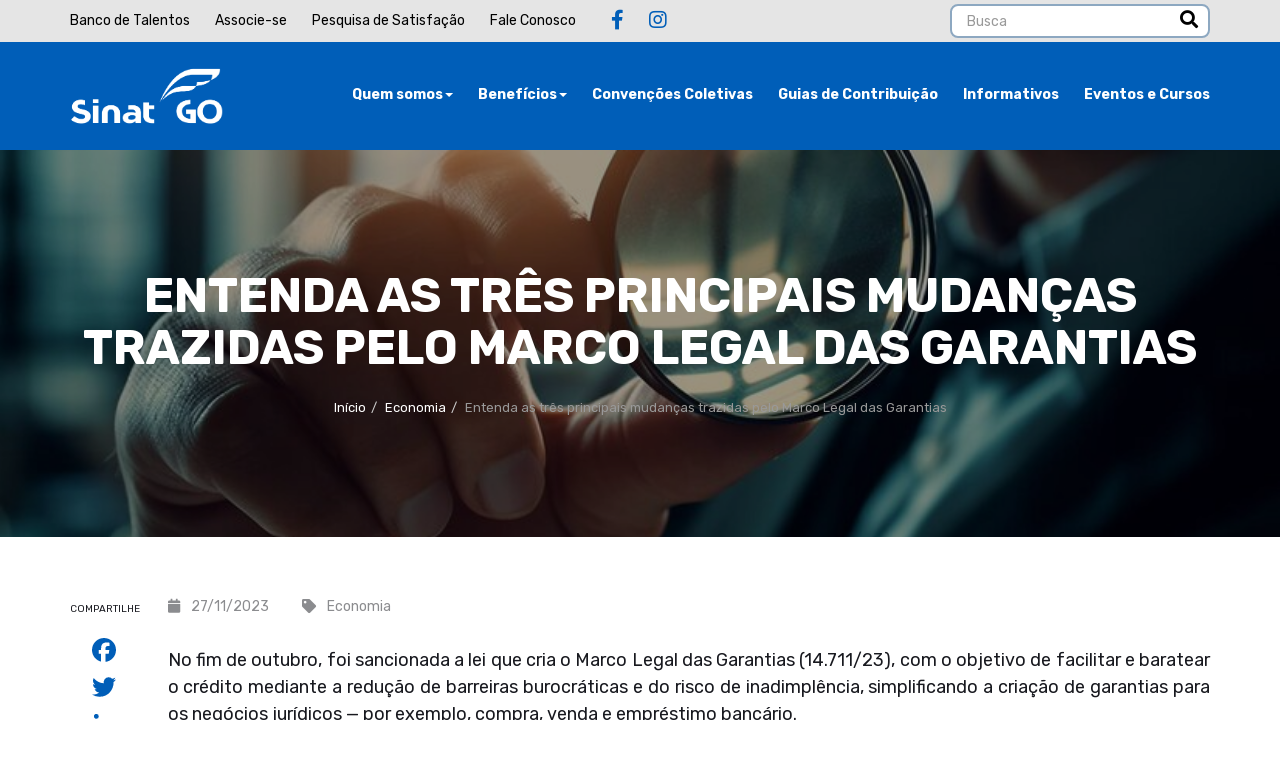

--- FILE ---
content_type: text/html; charset=UTF-8
request_url: https://www.sinat.com.br/entenda-as-tres-principais-mudancas-trazidas-pelo-marco-legal-das-garantias/
body_size: 53971
content:
<!doctype html>
<html lang="pt-BR">
<head>
	<title>Entenda as três principais mudanças trazidas pelo Marco Legal das Garantias | Sinat</title>

	<meta charset="UTF-8" />
	<meta name="viewport" content="initial-scale=1.0, maximum-scale=1.0, user-scalable=0" />
	<meta http-equiv="X-UA-Compatible" content="IE=edge">

	<link rel="preconnect" href="https://fonts.gstatic.com" crossorigin>
	<link href="https://fonts.googleapis.com/css2?family=Rubik:wght@400;500;700&display=swap" rel="stylesheet">

	<link rel="shortcut icon" href="https://www.sinat.com.br/wp-content/themes/sinat/images/favicon.ico"/>

	<meta name='robots' content='max-image-preview:large' />
<link rel='dns-prefetch' href='//static.addtoany.com' />
<link rel='dns-prefetch' href='//www.googletagmanager.com' />
<link rel="alternate" type="application/rss+xml" title="Feed para Sinat &raquo;" href="https://www.sinat.com.br/feed/" />
<link rel="alternate" type="application/rss+xml" title="Feed de comentários para Sinat &raquo;" href="https://www.sinat.com.br/comments/feed/" />
<link rel="alternate" type="application/rss+xml" title="Feed de comentários para Sinat &raquo; Entenda as três principais mudanças trazidas pelo Marco Legal das Garantias" href="https://www.sinat.com.br/entenda-as-tres-principais-mudancas-trazidas-pelo-marco-legal-das-garantias/feed/" />
<link rel="alternate" title="oEmbed (JSON)" type="application/json+oembed" href="https://www.sinat.com.br/wp-json/oembed/1.0/embed?url=https%3A%2F%2Fwww.sinat.com.br%2Fentenda-as-tres-principais-mudancas-trazidas-pelo-marco-legal-das-garantias%2F" />
<link rel="alternate" title="oEmbed (XML)" type="text/xml+oembed" href="https://www.sinat.com.br/wp-json/oembed/1.0/embed?url=https%3A%2F%2Fwww.sinat.com.br%2Fentenda-as-tres-principais-mudancas-trazidas-pelo-marco-legal-das-garantias%2F&#038;format=xml" />
<style id='wp-img-auto-sizes-contain-inline-css' type='text/css'>
img:is([sizes=auto i],[sizes^="auto," i]){contain-intrinsic-size:3000px 1500px}
/*# sourceURL=wp-img-auto-sizes-contain-inline-css */
</style>
<style id='wp-emoji-styles-inline-css' type='text/css'>

	img.wp-smiley, img.emoji {
		display: inline !important;
		border: none !important;
		box-shadow: none !important;
		height: 1em !important;
		width: 1em !important;
		margin: 0 0.07em !important;
		vertical-align: -0.1em !important;
		background: none !important;
		padding: 0 !important;
	}
/*# sourceURL=wp-emoji-styles-inline-css */
</style>
<style id='wp-block-library-inline-css' type='text/css'>
:root{--wp-block-synced-color:#7a00df;--wp-block-synced-color--rgb:122,0,223;--wp-bound-block-color:var(--wp-block-synced-color);--wp-editor-canvas-background:#ddd;--wp-admin-theme-color:#007cba;--wp-admin-theme-color--rgb:0,124,186;--wp-admin-theme-color-darker-10:#006ba1;--wp-admin-theme-color-darker-10--rgb:0,107,160.5;--wp-admin-theme-color-darker-20:#005a87;--wp-admin-theme-color-darker-20--rgb:0,90,135;--wp-admin-border-width-focus:2px}@media (min-resolution:192dpi){:root{--wp-admin-border-width-focus:1.5px}}.wp-element-button{cursor:pointer}:root .has-very-light-gray-background-color{background-color:#eee}:root .has-very-dark-gray-background-color{background-color:#313131}:root .has-very-light-gray-color{color:#eee}:root .has-very-dark-gray-color{color:#313131}:root .has-vivid-green-cyan-to-vivid-cyan-blue-gradient-background{background:linear-gradient(135deg,#00d084,#0693e3)}:root .has-purple-crush-gradient-background{background:linear-gradient(135deg,#34e2e4,#4721fb 50%,#ab1dfe)}:root .has-hazy-dawn-gradient-background{background:linear-gradient(135deg,#faaca8,#dad0ec)}:root .has-subdued-olive-gradient-background{background:linear-gradient(135deg,#fafae1,#67a671)}:root .has-atomic-cream-gradient-background{background:linear-gradient(135deg,#fdd79a,#004a59)}:root .has-nightshade-gradient-background{background:linear-gradient(135deg,#330968,#31cdcf)}:root .has-midnight-gradient-background{background:linear-gradient(135deg,#020381,#2874fc)}:root{--wp--preset--font-size--normal:16px;--wp--preset--font-size--huge:42px}.has-regular-font-size{font-size:1em}.has-larger-font-size{font-size:2.625em}.has-normal-font-size{font-size:var(--wp--preset--font-size--normal)}.has-huge-font-size{font-size:var(--wp--preset--font-size--huge)}.has-text-align-center{text-align:center}.has-text-align-left{text-align:left}.has-text-align-right{text-align:right}.has-fit-text{white-space:nowrap!important}#end-resizable-editor-section{display:none}.aligncenter{clear:both}.items-justified-left{justify-content:flex-start}.items-justified-center{justify-content:center}.items-justified-right{justify-content:flex-end}.items-justified-space-between{justify-content:space-between}.screen-reader-text{border:0;clip-path:inset(50%);height:1px;margin:-1px;overflow:hidden;padding:0;position:absolute;width:1px;word-wrap:normal!important}.screen-reader-text:focus{background-color:#ddd;clip-path:none;color:#444;display:block;font-size:1em;height:auto;left:5px;line-height:normal;padding:15px 23px 14px;text-decoration:none;top:5px;width:auto;z-index:100000}html :where(.has-border-color){border-style:solid}html :where([style*=border-top-color]){border-top-style:solid}html :where([style*=border-right-color]){border-right-style:solid}html :where([style*=border-bottom-color]){border-bottom-style:solid}html :where([style*=border-left-color]){border-left-style:solid}html :where([style*=border-width]){border-style:solid}html :where([style*=border-top-width]){border-top-style:solid}html :where([style*=border-right-width]){border-right-style:solid}html :where([style*=border-bottom-width]){border-bottom-style:solid}html :where([style*=border-left-width]){border-left-style:solid}html :where(img[class*=wp-image-]){height:auto;max-width:100%}:where(figure){margin:0 0 1em}html :where(.is-position-sticky){--wp-admin--admin-bar--position-offset:var(--wp-admin--admin-bar--height,0px)}@media screen and (max-width:600px){html :where(.is-position-sticky){--wp-admin--admin-bar--position-offset:0px}}

/*# sourceURL=wp-block-library-inline-css */
</style><style id='global-styles-inline-css' type='text/css'>
:root{--wp--preset--aspect-ratio--square: 1;--wp--preset--aspect-ratio--4-3: 4/3;--wp--preset--aspect-ratio--3-4: 3/4;--wp--preset--aspect-ratio--3-2: 3/2;--wp--preset--aspect-ratio--2-3: 2/3;--wp--preset--aspect-ratio--16-9: 16/9;--wp--preset--aspect-ratio--9-16: 9/16;--wp--preset--color--black: #000000;--wp--preset--color--cyan-bluish-gray: #abb8c3;--wp--preset--color--white: #ffffff;--wp--preset--color--pale-pink: #f78da7;--wp--preset--color--vivid-red: #cf2e2e;--wp--preset--color--luminous-vivid-orange: #ff6900;--wp--preset--color--luminous-vivid-amber: #fcb900;--wp--preset--color--light-green-cyan: #7bdcb5;--wp--preset--color--vivid-green-cyan: #00d084;--wp--preset--color--pale-cyan-blue: #8ed1fc;--wp--preset--color--vivid-cyan-blue: #0693e3;--wp--preset--color--vivid-purple: #9b51e0;--wp--preset--gradient--vivid-cyan-blue-to-vivid-purple: linear-gradient(135deg,rgb(6,147,227) 0%,rgb(155,81,224) 100%);--wp--preset--gradient--light-green-cyan-to-vivid-green-cyan: linear-gradient(135deg,rgb(122,220,180) 0%,rgb(0,208,130) 100%);--wp--preset--gradient--luminous-vivid-amber-to-luminous-vivid-orange: linear-gradient(135deg,rgb(252,185,0) 0%,rgb(255,105,0) 100%);--wp--preset--gradient--luminous-vivid-orange-to-vivid-red: linear-gradient(135deg,rgb(255,105,0) 0%,rgb(207,46,46) 100%);--wp--preset--gradient--very-light-gray-to-cyan-bluish-gray: linear-gradient(135deg,rgb(238,238,238) 0%,rgb(169,184,195) 100%);--wp--preset--gradient--cool-to-warm-spectrum: linear-gradient(135deg,rgb(74,234,220) 0%,rgb(151,120,209) 20%,rgb(207,42,186) 40%,rgb(238,44,130) 60%,rgb(251,105,98) 80%,rgb(254,248,76) 100%);--wp--preset--gradient--blush-light-purple: linear-gradient(135deg,rgb(255,206,236) 0%,rgb(152,150,240) 100%);--wp--preset--gradient--blush-bordeaux: linear-gradient(135deg,rgb(254,205,165) 0%,rgb(254,45,45) 50%,rgb(107,0,62) 100%);--wp--preset--gradient--luminous-dusk: linear-gradient(135deg,rgb(255,203,112) 0%,rgb(199,81,192) 50%,rgb(65,88,208) 100%);--wp--preset--gradient--pale-ocean: linear-gradient(135deg,rgb(255,245,203) 0%,rgb(182,227,212) 50%,rgb(51,167,181) 100%);--wp--preset--gradient--electric-grass: linear-gradient(135deg,rgb(202,248,128) 0%,rgb(113,206,126) 100%);--wp--preset--gradient--midnight: linear-gradient(135deg,rgb(2,3,129) 0%,rgb(40,116,252) 100%);--wp--preset--font-size--small: 13px;--wp--preset--font-size--medium: 20px;--wp--preset--font-size--large: 36px;--wp--preset--font-size--x-large: 42px;--wp--preset--spacing--20: 0.44rem;--wp--preset--spacing--30: 0.67rem;--wp--preset--spacing--40: 1rem;--wp--preset--spacing--50: 1.5rem;--wp--preset--spacing--60: 2.25rem;--wp--preset--spacing--70: 3.38rem;--wp--preset--spacing--80: 5.06rem;--wp--preset--shadow--natural: 6px 6px 9px rgba(0, 0, 0, 0.2);--wp--preset--shadow--deep: 12px 12px 50px rgba(0, 0, 0, 0.4);--wp--preset--shadow--sharp: 6px 6px 0px rgba(0, 0, 0, 0.2);--wp--preset--shadow--outlined: 6px 6px 0px -3px rgb(255, 255, 255), 6px 6px rgb(0, 0, 0);--wp--preset--shadow--crisp: 6px 6px 0px rgb(0, 0, 0);}:where(.is-layout-flex){gap: 0.5em;}:where(.is-layout-grid){gap: 0.5em;}body .is-layout-flex{display: flex;}.is-layout-flex{flex-wrap: wrap;align-items: center;}.is-layout-flex > :is(*, div){margin: 0;}body .is-layout-grid{display: grid;}.is-layout-grid > :is(*, div){margin: 0;}:where(.wp-block-columns.is-layout-flex){gap: 2em;}:where(.wp-block-columns.is-layout-grid){gap: 2em;}:where(.wp-block-post-template.is-layout-flex){gap: 1.25em;}:where(.wp-block-post-template.is-layout-grid){gap: 1.25em;}.has-black-color{color: var(--wp--preset--color--black) !important;}.has-cyan-bluish-gray-color{color: var(--wp--preset--color--cyan-bluish-gray) !important;}.has-white-color{color: var(--wp--preset--color--white) !important;}.has-pale-pink-color{color: var(--wp--preset--color--pale-pink) !important;}.has-vivid-red-color{color: var(--wp--preset--color--vivid-red) !important;}.has-luminous-vivid-orange-color{color: var(--wp--preset--color--luminous-vivid-orange) !important;}.has-luminous-vivid-amber-color{color: var(--wp--preset--color--luminous-vivid-amber) !important;}.has-light-green-cyan-color{color: var(--wp--preset--color--light-green-cyan) !important;}.has-vivid-green-cyan-color{color: var(--wp--preset--color--vivid-green-cyan) !important;}.has-pale-cyan-blue-color{color: var(--wp--preset--color--pale-cyan-blue) !important;}.has-vivid-cyan-blue-color{color: var(--wp--preset--color--vivid-cyan-blue) !important;}.has-vivid-purple-color{color: var(--wp--preset--color--vivid-purple) !important;}.has-black-background-color{background-color: var(--wp--preset--color--black) !important;}.has-cyan-bluish-gray-background-color{background-color: var(--wp--preset--color--cyan-bluish-gray) !important;}.has-white-background-color{background-color: var(--wp--preset--color--white) !important;}.has-pale-pink-background-color{background-color: var(--wp--preset--color--pale-pink) !important;}.has-vivid-red-background-color{background-color: var(--wp--preset--color--vivid-red) !important;}.has-luminous-vivid-orange-background-color{background-color: var(--wp--preset--color--luminous-vivid-orange) !important;}.has-luminous-vivid-amber-background-color{background-color: var(--wp--preset--color--luminous-vivid-amber) !important;}.has-light-green-cyan-background-color{background-color: var(--wp--preset--color--light-green-cyan) !important;}.has-vivid-green-cyan-background-color{background-color: var(--wp--preset--color--vivid-green-cyan) !important;}.has-pale-cyan-blue-background-color{background-color: var(--wp--preset--color--pale-cyan-blue) !important;}.has-vivid-cyan-blue-background-color{background-color: var(--wp--preset--color--vivid-cyan-blue) !important;}.has-vivid-purple-background-color{background-color: var(--wp--preset--color--vivid-purple) !important;}.has-black-border-color{border-color: var(--wp--preset--color--black) !important;}.has-cyan-bluish-gray-border-color{border-color: var(--wp--preset--color--cyan-bluish-gray) !important;}.has-white-border-color{border-color: var(--wp--preset--color--white) !important;}.has-pale-pink-border-color{border-color: var(--wp--preset--color--pale-pink) !important;}.has-vivid-red-border-color{border-color: var(--wp--preset--color--vivid-red) !important;}.has-luminous-vivid-orange-border-color{border-color: var(--wp--preset--color--luminous-vivid-orange) !important;}.has-luminous-vivid-amber-border-color{border-color: var(--wp--preset--color--luminous-vivid-amber) !important;}.has-light-green-cyan-border-color{border-color: var(--wp--preset--color--light-green-cyan) !important;}.has-vivid-green-cyan-border-color{border-color: var(--wp--preset--color--vivid-green-cyan) !important;}.has-pale-cyan-blue-border-color{border-color: var(--wp--preset--color--pale-cyan-blue) !important;}.has-vivid-cyan-blue-border-color{border-color: var(--wp--preset--color--vivid-cyan-blue) !important;}.has-vivid-purple-border-color{border-color: var(--wp--preset--color--vivid-purple) !important;}.has-vivid-cyan-blue-to-vivid-purple-gradient-background{background: var(--wp--preset--gradient--vivid-cyan-blue-to-vivid-purple) !important;}.has-light-green-cyan-to-vivid-green-cyan-gradient-background{background: var(--wp--preset--gradient--light-green-cyan-to-vivid-green-cyan) !important;}.has-luminous-vivid-amber-to-luminous-vivid-orange-gradient-background{background: var(--wp--preset--gradient--luminous-vivid-amber-to-luminous-vivid-orange) !important;}.has-luminous-vivid-orange-to-vivid-red-gradient-background{background: var(--wp--preset--gradient--luminous-vivid-orange-to-vivid-red) !important;}.has-very-light-gray-to-cyan-bluish-gray-gradient-background{background: var(--wp--preset--gradient--very-light-gray-to-cyan-bluish-gray) !important;}.has-cool-to-warm-spectrum-gradient-background{background: var(--wp--preset--gradient--cool-to-warm-spectrum) !important;}.has-blush-light-purple-gradient-background{background: var(--wp--preset--gradient--blush-light-purple) !important;}.has-blush-bordeaux-gradient-background{background: var(--wp--preset--gradient--blush-bordeaux) !important;}.has-luminous-dusk-gradient-background{background: var(--wp--preset--gradient--luminous-dusk) !important;}.has-pale-ocean-gradient-background{background: var(--wp--preset--gradient--pale-ocean) !important;}.has-electric-grass-gradient-background{background: var(--wp--preset--gradient--electric-grass) !important;}.has-midnight-gradient-background{background: var(--wp--preset--gradient--midnight) !important;}.has-small-font-size{font-size: var(--wp--preset--font-size--small) !important;}.has-medium-font-size{font-size: var(--wp--preset--font-size--medium) !important;}.has-large-font-size{font-size: var(--wp--preset--font-size--large) !important;}.has-x-large-font-size{font-size: var(--wp--preset--font-size--x-large) !important;}
/*# sourceURL=global-styles-inline-css */
</style>

<style id='classic-theme-styles-inline-css' type='text/css'>
/*! This file is auto-generated */
.wp-block-button__link{color:#fff;background-color:#32373c;border-radius:9999px;box-shadow:none;text-decoration:none;padding:calc(.667em + 2px) calc(1.333em + 2px);font-size:1.125em}.wp-block-file__button{background:#32373c;color:#fff;text-decoration:none}
/*# sourceURL=/wp-includes/css/classic-themes.min.css */
</style>
<link rel='stylesheet' id='contact-form-7-css' href='https://www.sinat.com.br/wp-content/plugins/contact-form-7/includes/css/styles.css?ver=6.1.1' type='text/css' media='all' />
<link rel='stylesheet' id='bootstrap_css-css' href='https://www.sinat.com.br/wp-content/themes/sinat/css/bootstrap.css?ver=6.9' type='text/css' media='all' />
<link rel='stylesheet' id='font-awesome-css' href='https://www.sinat.com.br/wp-content/themes/sinat/css/font-awesome.min.css?ver=6.9' type='text/css' media='all' />
<link rel='stylesheet' id='style-css' href='https://www.sinat.com.br/wp-content/themes/sinat/style.css?ver=6.9' type='text/css' media='all' />
<link rel='stylesheet' id='wp-pagenavi-css' href='https://www.sinat.com.br/wp-content/plugins/wp-pagenavi/pagenavi-css.css?ver=2.70' type='text/css' media='all' />
<link rel='stylesheet' id='addtoany-css' href='https://www.sinat.com.br/wp-content/plugins/add-to-any/addtoany.min.css?ver=1.16' type='text/css' media='all' />
<script type="text/javascript" id="addtoany-core-js-before">
/* <![CDATA[ */
window.a2a_config=window.a2a_config||{};a2a_config.callbacks=[];a2a_config.overlays=[];a2a_config.templates={};a2a_localize = {
	Share: "Share",
	Save: "Save",
	Subscribe: "Subscribe",
	Email: "Email",
	Bookmark: "Bookmark",
	ShowAll: "Show all",
	ShowLess: "Show less",
	FindServices: "Find service(s)",
	FindAnyServiceToAddTo: "Instantly find any service to add to",
	PoweredBy: "Powered by",
	ShareViaEmail: "Share via email",
	SubscribeViaEmail: "Subscribe via email",
	BookmarkInYourBrowser: "Bookmark in your browser",
	BookmarkInstructions: "Press Ctrl+D or \u2318+D to bookmark this page",
	AddToYourFavorites: "Add to your favorites",
	SendFromWebOrProgram: "Send from any email address or email program",
	EmailProgram: "Email program",
	More: "More&#8230;",
	ThanksForSharing: "Thanks for sharing!",
	ThanksForFollowing: "Thanks for following!"
};

a2a_config.icon_color="transparent,#005eb8";

//# sourceURL=addtoany-core-js-before
/* ]]> */
</script>
<script type="text/javascript" defer src="https://static.addtoany.com/menu/page.js" id="addtoany-core-js"></script>
<script type="text/javascript" src="https://www.sinat.com.br/wp-includes/js/jquery/jquery.min.js?ver=3.7.1" id="jquery-core-js"></script>
<script type="text/javascript" src="https://www.sinat.com.br/wp-includes/js/jquery/jquery-migrate.min.js?ver=3.4.1" id="jquery-migrate-js"></script>
<script type="text/javascript" defer src="https://www.sinat.com.br/wp-content/plugins/add-to-any/addtoany.min.js?ver=1.1" id="addtoany-jquery-js"></script>

<!-- Snippet da etiqueta do Google (gtag.js) adicionado pelo Site Kit -->
<!-- Snippet do Google Análises adicionado pelo Site Kit -->
<script type="text/javascript" src="https://www.googletagmanager.com/gtag/js?id=GT-TNGJ3R8" id="google_gtagjs-js" async></script>
<script type="text/javascript" id="google_gtagjs-js-after">
/* <![CDATA[ */
window.dataLayer = window.dataLayer || [];function gtag(){dataLayer.push(arguments);}
gtag("set","linker",{"domains":["www.sinat.com.br"]});
gtag("js", new Date());
gtag("set", "developer_id.dZTNiMT", true);
gtag("config", "GT-TNGJ3R8");
//# sourceURL=google_gtagjs-js-after
/* ]]> */
</script>
<link rel="https://api.w.org/" href="https://www.sinat.com.br/wp-json/" /><link rel="alternate" title="JSON" type="application/json" href="https://www.sinat.com.br/wp-json/wp/v2/posts/1824" /><link rel="canonical" href="https://www.sinat.com.br/entenda-as-tres-principais-mudancas-trazidas-pelo-marco-legal-das-garantias/" />
<link rel='shortlink' href='https://www.sinat.com.br/?p=1824' />
<meta name="generator" content="Site Kit by Google 1.160.1" /><link rel="icon" href="https://www.sinat.com.br/wp-content/uploads/2023/07/cropped-favicon-32x32.png" sizes="32x32" />
<link rel="icon" href="https://www.sinat.com.br/wp-content/uploads/2023/07/cropped-favicon-192x192.png" sizes="192x192" />
<link rel="apple-touch-icon" href="https://www.sinat.com.br/wp-content/uploads/2023/07/cropped-favicon-180x180.png" />
<meta name="msapplication-TileImage" content="https://www.sinat.com.br/wp-content/uploads/2023/07/cropped-favicon-270x270.png" />
		<style type="text/css" id="wp-custom-css">
			.wrap-parceiros-home .coluna {
    width: 16%;
		padding: 0 0px;
	
			</style>
		
</head>
<body>


<section class="area-header">
	<aside class="barra-topo">
		<div class="container">
			<ul class="links">
				<li><a href="https://www.sinat.com.br/banco-de-talentos/">Banco de Talentos</a></li>
				<li><a href="https://www.sinat.com.br/associe-se/">Associe-se</a></li>
				<li><a href="https://www.sinat.com.br/pesquisa-de-satisfacao/">Pesquisa de Satisfação</a></li>
				<li><a href="https://www.sinat.com.br/fale-conosco/">Fale Conosco</a></li>
			</ul>

			<div class="redes-sociais">
				<a href="https://www.facebook.com/sinatgo/" target="_blank" title="Facebook"><i class="fab fa-facebook-f"></i></a>
				<a href="https://www.instagram.com/SinatGO/" target="_blank" title="Instagram"><i class="fab fa-instagram"></i></a>
			</div><!-- redes-sociais -->
			
			<form action="/" method="get" class="busca-topo">
				<input type="text" class="form-control" name="s" id="search" value="" placeholder="Busca"/>
				<button class="btn"><i class="fas fa-search"></i></button>
			</form>
			
		</div><!-- container -->
	</aside>

	<header class="header">
		<div class="container">

			<a href="https://www.sinat.com.br" title="Ir para o início do site...."><img src="https://www.sinat.com.br/wp-content/uploads/2025/02/logo-nova-noslogan.png" alt="Sinat" class="logo"/></a>

			<nav class="navbar" id="menu">
			    <div class="navbar-header">
			        <button type="button" class="navbar-toggle" data-toggle="collapse" data-target=".navbar-collapse">
			            <span class="icon-bar"></span>
			            <span class="icon-bar"></span>
			            <span class="icon-bar"></span>
			        </button>
			    </div>

			    <div class="navbar-collapse collapse">
			        <ul id="menu-menu-topo" class="nav navbar-nav"><li id="menu-item-6" class="menu-item menu-item-type-post_type menu-item-object-page menu-item-has-children dropdown"><a href="https://www.sinat.com.br/sobre-nos/" class="dropdown-toggle" data-toggle="dropdown">Quem somos<b class="caret"></b></a>
<ul class="dropdown-menu">
	<li id="menu-item-32" class="menu-item menu-item-type-post_type menu-item-object-page"><a href="https://www.sinat.com.br/sobre-nos/">Sobre nós</a></li>	<li id="menu-item-47" class="menu-item menu-item-type-post_type menu-item-object-page"><a href="https://www.sinat.com.br/missao/">Missão</a></li>	<li id="menu-item-48" class="menu-item menu-item-type-post_type menu-item-object-page"><a href="https://www.sinat.com.br/visao/">Visão</a></li>	<li id="menu-item-49" class="menu-item menu-item-type-post_type menu-item-object-page"><a href="https://www.sinat.com.br/principios/">Princípios</a></li>	<li id="menu-item-50" class="menu-item menu-item-type-post_type menu-item-object-page"><a href="https://www.sinat.com.br/bandeiras/">Bandeiras</a></li>	<li id="menu-item-51" class="menu-item menu-item-type-post_type menu-item-object-page"><a href="https://www.sinat.com.br/categorias-economicas-representadas/">Categorias Econômicas Representadas</a></li>	<li id="menu-item-52" class="menu-item menu-item-type-post_type menu-item-object-page"><a href="https://www.sinat.com.br/diretoria-2022-2026/">Diretoria – 2022/2026</a></li>	<li id="menu-item-53" class="menu-item menu-item-type-post_type menu-item-object-page"><a href="https://www.sinat.com.br/estatuto/">Estatuto</a></li><!--.dropdown-->
</ul>
</li><li id="menu-item-8" class="menu-item menu-item-type-custom menu-item-object-custom menu-item-has-children dropdown"><a href="https://www.sinat.com.br/beneficios/" class="dropdown-toggle" data-toggle="dropdown">Benefícios<b class="caret"></b></a>
<ul class="dropdown-menu">
	<li id="menu-item-3783" class="menu-item menu-item-type-post_type menu-item-object-page"><a href="https://www.sinat.com.br/banco-de-horas-e-abertura-em-feriados/">Abertura em Feriados e Banco de Horas</a></li>	<li id="menu-item-194" class="menu-item menu-item-type-post_type menu-item-object-page"><a href="https://www.sinat.com.br/assessoria-juridica/">Assessoria Jurídica</a></li>	<li id="menu-item-195" class="menu-item menu-item-type-post_type menu-item-object-page"><a href="https://www.sinat.com.br/assistencia-odontologica-e-medica/">Assistência Odontológica e Médica</a></li>	<li id="menu-item-197" class="menu-item menu-item-type-post_type menu-item-object-page"><a href="https://www.sinat.com.br/capacitacao/">Capacitação</a></li>	<li id="menu-item-3651" class="menu-item menu-item-type-post_type menu-item-object-page"><a href="https://www.sinat.com.br/certificacao-digital-2/">Certificação Digital</a></li>	<li id="menu-item-4857" class="menu-item menu-item-type-post_type menu-item-object-page"><a href="https://www.sinat.com.br/contribuinte-espontaneo/">Contribuinte Espontâneo</a></li>	<li id="menu-item-198" class="menu-item menu-item-type-post_type menu-item-object-page"><a href="https://www.sinat.com.br/controladoria/">Controladoria</a></li>	<li id="menu-item-200" class="menu-item menu-item-type-post_type menu-item-object-page"><a href="https://www.sinat.com.br/devolucao-de-icms-sobre-energia-internet-e-telefonia/">Devolução de ICMS sobre Energia, Internet e Telefonia</a></li>	<li id="menu-item-201" class="menu-item menu-item-type-post_type menu-item-object-page"><a href="https://www.sinat.com.br/devolucao-dos-valores-pagos-de-pis-e-cofins-em-ate-60-dias/">Devolução dos valores pagos de PIS e COFINS em até 60 dias</a></li>	<li id="menu-item-199" class="menu-item menu-item-type-post_type menu-item-object-page"><a href="https://www.sinat.com.br/devolucao-dos-valores-pagos-licenca-de-funcionamento/">Devolução  dos valores pagos Licença de Funcionamento</a></li>	<li id="menu-item-1917" class="menu-item menu-item-type-post_type menu-item-object-page"><a href="https://www.sinat.com.br/difal-para-o-simples-nacional/">Difal para o Simples Nacional – Vitória Judicial</a></li>	<li id="menu-item-202" class="menu-item menu-item-type-post_type menu-item-object-page"><a href="https://www.sinat.com.br/educacao-e-lazer-sesc-e-senac/">Educação e Lazer (Sesc e Senac)</a></li>	<li id="menu-item-203" class="menu-item menu-item-type-post_type menu-item-object-page"><a href="https://www.sinat.com.br/fomento-mercantil-e-assessoria-de-cobranca/">Fomento Mercantil e Assessoria de Cobrança</a></li>	<li id="menu-item-204" class="menu-item menu-item-type-post_type menu-item-object-page"><a href="https://www.sinat.com.br/medicina-e-seguranca-no-trabalho/">Medicina e Segurança no Trabalho</a></li>	<li id="menu-item-5237" class="menu-item menu-item-type-post_type menu-item-object-page"><a href="https://www.sinat.com.br/protesto-on-line/">Protesto Online</a></li>	<li id="menu-item-205" class="menu-item menu-item-type-post_type menu-item-object-page"><a href="https://www.sinat.com.br/repis-regime-especial-de-pisos-salariais/">REPIS – Regime Especial de Pisos Salariais</a></li>	<li id="menu-item-206" class="menu-item menu-item-type-post_type menu-item-object-page"><a href="https://www.sinat.com.br/sala-de-reunioes/">Sala de Reuniões</a></li>	<li id="menu-item-208" class="menu-item menu-item-type-post_type menu-item-object-page"><a href="https://www.sinat.com.br/serasa-experian/">Serasa Experian</a></li>	<li id="menu-item-207" class="menu-item menu-item-type-post_type menu-item-object-page"><a href="https://www.sinat.com.br/seguranca-eletronica/">Segurança Eletrônica</a></li><!--.dropdown-->
</ul>
</li><li id="menu-item-387" class="menu-item menu-item-type-post_type menu-item-object-page"><a href="https://www.sinat.com.br/convencoes-coletivas/">Convenções Coletivas</a></li><li id="menu-item-388" class="menu-item menu-item-type-post_type menu-item-object-page"><a href="https://www.sinat.com.br/guias-de-contribuicao/">Guias de Contribuição</a></li><li id="menu-item-389" class="menu-item menu-item-type-post_type menu-item-object-page"><a href="https://www.sinat.com.br/informativos/">Informativos</a></li><li id="menu-item-694" class="menu-item menu-item-type-post_type menu-item-object-page"><a href="https://www.sinat.com.br/eventos-e-cursos/">Eventos e Cursos</a></li></ul>			        
			        <ul id="menu-menu-mobile" class="nav navbar-nav"><li id="menu-item-342" class="menu-item menu-item-type-post_type menu-item-object-page menu-item-home"><a href="https://www.sinat.com.br/">Início</a></li><li id="menu-item-369" class="menu-item menu-item-type-post_type menu-item-object-page menu-item-has-children dropdown"><a href="https://www.sinat.com.br/sobre-nos/" class="dropdown-toggle" data-toggle="dropdown">Quem somos<b class="caret"></b></a>
<ul class="dropdown-menu">
	<li id="menu-item-343" class="menu-item menu-item-type-post_type menu-item-object-page"><a href="https://www.sinat.com.br/sobre-nos/">Sobre nós</a></li>	<li id="menu-item-344" class="menu-item menu-item-type-post_type menu-item-object-page"><a href="https://www.sinat.com.br/missao/">Missão</a></li>	<li id="menu-item-345" class="menu-item menu-item-type-post_type menu-item-object-page"><a href="https://www.sinat.com.br/visao/">Visão</a></li>	<li id="menu-item-346" class="menu-item menu-item-type-post_type menu-item-object-page"><a href="https://www.sinat.com.br/principios/">Princípios</a></li>	<li id="menu-item-347" class="menu-item menu-item-type-post_type menu-item-object-page"><a href="https://www.sinat.com.br/bandeiras/">Bandeiras</a></li>	<li id="menu-item-348" class="menu-item menu-item-type-post_type menu-item-object-page"><a href="https://www.sinat.com.br/categorias-economicas-representadas/">Categorias Econômicas Representadas</a></li>	<li id="menu-item-349" class="menu-item menu-item-type-post_type menu-item-object-page"><a href="https://www.sinat.com.br/diretoria-2022-2026/">Diretoria – 2022/2026</a></li>	<li id="menu-item-350" class="menu-item menu-item-type-post_type menu-item-object-page"><a href="https://www.sinat.com.br/estatuto/">Estatuto</a></li><!--.dropdown-->
</ul>
</li><li id="menu-item-2949" class="menu-item menu-item-type-post_type menu-item-object-page"><a href="https://www.sinat.com.br/banco-de-talentos/">Banco de Talentos</a></li><li id="menu-item-359" class="menu-item menu-item-type-post_type menu-item-object-page menu-item-has-children dropdown"><a href="https://www.sinat.com.br/assessoria-juridica/" class="dropdown-toggle" data-toggle="dropdown">Benefícios<b class="caret"></b></a>
<ul class="dropdown-menu">
	<li id="menu-item-352" class="menu-item menu-item-type-post_type menu-item-object-page"><a href="https://www.sinat.com.br/assessoria-juridica/">Assessoria Jurídica</a></li>	<li id="menu-item-353" class="menu-item menu-item-type-post_type menu-item-object-page"><a href="https://www.sinat.com.br/assistencia-odontologica-e-medica/">Assistência Odontológica e Médica</a></li>	<li id="menu-item-354" class="menu-item menu-item-type-post_type menu-item-object-page"><a href="https://www.sinat.com.br/capacitacao/">Capacitação</a></li>	<li id="menu-item-355" class="menu-item menu-item-type-post_type menu-item-object-page"><a href="https://www.sinat.com.br/controladoria/">Controladoria</a></li>	<li id="menu-item-356" class="menu-item menu-item-type-post_type menu-item-object-page"><a href="https://www.sinat.com.br/devolucao-de-icms-sobre-energia-internet-e-telefonia/">Devolução de ICMS sobre Energia, Internet e Telefonia</a></li>	<li id="menu-item-358" class="menu-item menu-item-type-post_type menu-item-object-page"><a href="https://www.sinat.com.br/devolucao-dos-valores-pagos-de-pis-e-cofins-em-ate-60-dias/">Devolução dos valores pagos de PIS e COFINS em até 60 dias</a></li>	<li id="menu-item-357" class="menu-item menu-item-type-post_type menu-item-object-page"><a href="https://www.sinat.com.br/devolucao-dos-valores-pagos-licenca-de-funcionamento/">Devolução  dos valores pagos Licença de Funcionamento</a></li>	<li id="menu-item-1918" class="menu-item menu-item-type-post_type menu-item-object-page"><a href="https://www.sinat.com.br/difal-para-o-simples-nacional/">Difal para o Simples Nacional – Vitória Judicial</a></li>	<li id="menu-item-360" class="menu-item menu-item-type-post_type menu-item-object-page"><a href="https://www.sinat.com.br/educacao-e-lazer-sesc-e-senac/">Educação e Lazer (Sesc e Senac)</a></li>	<li id="menu-item-361" class="menu-item menu-item-type-post_type menu-item-object-page"><a href="https://www.sinat.com.br/fomento-mercantil-e-assessoria-de-cobranca/">Fomento Mercantil e Assessoria de Cobrança</a></li>	<li id="menu-item-362" class="menu-item menu-item-type-post_type menu-item-object-page"><a href="https://www.sinat.com.br/medicina-e-seguranca-no-trabalho/">Medicina e Segurança no Trabalho</a></li>	<li id="menu-item-5239" class="menu-item menu-item-type-post_type menu-item-object-page"><a href="https://www.sinat.com.br/protesto-on-line/">Protesto Online</a></li>	<li id="menu-item-363" class="menu-item menu-item-type-post_type menu-item-object-page"><a href="https://www.sinat.com.br/repis-regime-especial-de-pisos-salariais/">REPIS – Regime Especial de Pisos Salariais</a></li>	<li id="menu-item-364" class="menu-item menu-item-type-post_type menu-item-object-page"><a href="https://www.sinat.com.br/sala-de-reunioes/">Sala de Reuniões</a></li>	<li id="menu-item-365" class="menu-item menu-item-type-post_type menu-item-object-page"><a href="https://www.sinat.com.br/serasa-experian/">Serasa Experian</a></li>	<li id="menu-item-366" class="menu-item menu-item-type-post_type menu-item-object-page"><a href="https://www.sinat.com.br/seguranca-eletronica/">Segurança Eletrônica</a></li><!--.dropdown-->
</ul>
</li><li id="menu-item-370" class="menu-item menu-item-type-post_type menu-item-object-page"><a href="https://www.sinat.com.br/convencoes-coletivas/">Convenções Coletivas</a></li><li id="menu-item-372" class="menu-item menu-item-type-post_type menu-item-object-page"><a href="https://www.sinat.com.br/informativos/">Informativos</a></li><li id="menu-item-371" class="menu-item menu-item-type-post_type menu-item-object-page"><a href="https://www.sinat.com.br/guias-de-contribuicao/">Guias de Contribuição</a></li><li id="menu-item-693" class="menu-item menu-item-type-post_type menu-item-object-page"><a href="https://www.sinat.com.br/eventos-e-cursos/">Eventos e Cursos</a></li><li id="menu-item-367" class="menu-item menu-item-type-post_type menu-item-object-page"><a href="https://www.sinat.com.br/associe-se/">Associe-se</a></li><li id="menu-item-373" class="menu-item menu-item-type-post_type menu-item-object-page"><a href="https://www.sinat.com.br/pesquisa-de-satisfacao/">Pesquisa de satisfação</a></li><li id="menu-item-368" class="menu-item menu-item-type-post_type menu-item-object-page"><a href="https://www.sinat.com.br/fale-conosco/">Fale conosco</a></li></ul>				</div><!--/.navbar-collapse -->
			</nav>

		</div><!-- / container -->
	</header>
</section><!-- area-header -->
<section class="wrap-title-page wrap-title-single" style="background-image: url(https://www.sinat.com.br/wp-content/uploads/2023/10/empresario-examinando-material-com-lupa-gerado-de-perto-por-ia_188544-44958.jpg);">

	<div class="container">
		<h1>Entenda as três principais mudanças trazidas pelo Marco Legal das Garantias</h1>
		<ol class="breadcrumb"><li><a href="https://www.sinat.com.br">In&iacute;cio</a></li><li><a href="https://www.sinat.com.br/categoria/economia/">Economia</a> </li><li class="active">Entenda as três principais mudanças trazidas pelo Marco Legal das Garantias</li></ol>	</div>

</section>

<section class="wrap-page">

	<div class="container">
		
		<div class="row">
	
					
			<div class="col-lg-11 col-lg-push-1 col-sm-10 col-sm-push-2">
		    	<article class="post">
		    		<aside class="info-post">	    			
		    			<i class="fa fa-calendar"></i> 27/11/2023		    			<i class="fa fa-tag"></i> <a href="https://www.sinat.com.br/categoria/economia/" rel="nofollow">Economia</a>		    		</aside>
		    		
		    		<div class="post-body">
		        		<p style="text-align: justify;">No fim de outubro, foi sancionada a lei que cria o Marco Legal das Garantias (14.711/23), com o objetivo de facilitar e baratear o crédito mediante a redução de barreiras burocráticas e do risco de inadimplência, simplificando a criação de garantias para os negócios jurídicos — por exemplo, compra, venda e empréstimo bancário.</p>
<p style="text-align: justify;">A Federação do Comércio de Bens, Serviços e Turismo do Estado de São Paulo (FecomercioSP) esteve por meses em intensa mobilização de parlamentares pela aprovação do projeto que originou a lei. A iniciativa representa um importante ponto de virada no mercado de crédito brasileiro, principalmente para as pequenas e médias empresas, que geralmente enfrentam dificuldades na tomada de empréstimos em razão das rígidas regras de garantias.</p>
<p style="text-align: justify;">Confira, a seguir, alguns importantes pontos trazidos pelo projeto.</p>
<p style="text-align: justify;"><strong>Possibilidade de o bem ser garantidor de mais de uma operação de crédito</strong></p>
<p style="text-align: justify;">Antes da aprovação da lei, se uma empresa ou pessoa física utilizasse um imóvel de R$ 800 mil como garantia para obter um empréstimo de R$ 200 mil, o mesmo bem não poderia ser apresentado como forma de atestar a viabilidade financeira para outra contratação de crédito, mesmo que o valor do imóvel fosse quatro vezes superior ao do primeiro empréstimo. Hoje, a nova lei possibilita que o mesmo bem seja utilizado em mais de uma operação de crédito com a mesma instituição financeira.</p>
<p style="text-align: justify;"><strong>Criação do agente de garantia</strong></p>
<p style="text-align: justify;">Designado pelos signatários do respectivo negócio a ser celebrado, esse agente terá a função de gerir e administrar a resolução do contrato, além de registrar gravames e garantias, gerenciar bens e executá-los extra ou judicialmente. Após o recebimento da quantia executada, o agente terá dez dias para repassar o valor aos respectivos credores.</p>
<p style="text-align: justify;"><strong>Novas atribuições aos cartórios e comunicação eletrônica no caso de protesto</strong></p>
<p style="text-align: justify;">Com a nova lei, os cartórios terão a possibilidade de intermediar acordos entre credor e devedor. A comunicação da proposta de composição poderá ser realizada de modo simples, como a utilização de WhatsApp ou correspondência, inclusive para o conhecimento de eventual protesto. Haverá também a medida de incentivos à negociação, intermediada pelo tabelião. Os signatários deverão se atentar aos termos inseridos nos respectivos contratos, os quais poderão vincular a utilização dessa modalidade de composição, excluindo o Poder Judiciário. Além disso, cartórios de registro civil poderão emitir certidão de prova de vida, estado civil e domicílios físico e eletrônico.</p>
<p style="text-align: justify;"><strong>Pontos que não foram contemplados na lei</strong></p>
<p style="text-align: justify;">Cabe destacar que, apesar de consideradas durante a tramitação do projeto, não haverá mudanças acerca da impenhorabilidade do bem de família, bem como do monopólio da Caixa para as operações de penhor.</p>
<p style="text-align: justify;"><strong>Vetos ao Marco Legal de Garantias</strong></p>
<p style="text-align: justify;">Houve veto do Poder Executivo à chamada execução extrajudicial de bens móveis garantidos por alienação fiduciária, como carros. Sendo assim, estará proibida a tomada de veículos, cujo financiamento esteja em estado de inadimplência, sem uma decisão do Poder Judiciário.</p>
<p style="text-align: justify;">Na visão da FecomercioSP, a lei se mostra como uma iniciativa positiva entre o rol de necessidades para a melhoria do acesso ao crédito. Contudo, a medida deverá ser acompanhada por ações econômicas que objetivem o equilíbrio fiscal, contribuindo para a adoção de uma política monetária mais favorável ao crescimento do País.</p>
<p style="text-align: justify;">“O novo texto incentiva a renegociação entre credores e devedores e facilita o uso de medidas extrajudiciais para recuperação de crédito por meio de cartórios, o que beneficia a concessão de descontos e desburocratiza os acordos para sanar dívidas passadas. O ponto mais importante se refere à possibilidade de se dar um bem em garantia para mais de um empréstimo, se essa garantia não totalizar o montante do empréstimo, diminuindo a taxa de juros e aumentando o saldo potencial de crédito”, pondera André Sacconato, economista e assessor técnico da FecomercioSP.</p>
<p>Fonte: Contadores CNT</p>
		        	
		          				          			
		    		</div>
		    	</article>
			</div><!-- col -->
			
			<div class="col-lg-1 col-lg-pull-11 col-sm-2 col-sm-pull-10">

				<div class="compartilhar">
					<span class="titulo">Compartilhe</span>

					<div class="addtoany_shortcode"><div class="a2a_kit a2a_kit_size_32 addtoany_list" data-a2a-url="https://www.sinat.com.br/entenda-as-tres-principais-mudancas-trazidas-pelo-marco-legal-das-garantias/" data-a2a-title="Entenda as três principais mudanças trazidas pelo Marco Legal das Garantias"><a class="a2a_button_facebook" href="https://www.addtoany.com/add_to/facebook?linkurl=https%3A%2F%2Fwww.sinat.com.br%2Fentenda-as-tres-principais-mudancas-trazidas-pelo-marco-legal-das-garantias%2F&amp;linkname=Entenda%20as%20tr%C3%AAs%20principais%20mudan%C3%A7as%20trazidas%20pelo%20Marco%20Legal%20das%20Garantias" title="Facebook" rel="nofollow noopener" target="_blank"></a><a class="a2a_button_twitter" href="https://www.addtoany.com/add_to/twitter?linkurl=https%3A%2F%2Fwww.sinat.com.br%2Fentenda-as-tres-principais-mudancas-trazidas-pelo-marco-legal-das-garantias%2F&amp;linkname=Entenda%20as%20tr%C3%AAs%20principais%20mudan%C3%A7as%20trazidas%20pelo%20Marco%20Legal%20das%20Garantias" title="Twitter" rel="nofollow noopener" target="_blank"></a><a class="a2a_button_linkedin" href="https://www.addtoany.com/add_to/linkedin?linkurl=https%3A%2F%2Fwww.sinat.com.br%2Fentenda-as-tres-principais-mudancas-trazidas-pelo-marco-legal-das-garantias%2F&amp;linkname=Entenda%20as%20tr%C3%AAs%20principais%20mudan%C3%A7as%20trazidas%20pelo%20Marco%20Legal%20das%20Garantias" title="LinkedIn" rel="nofollow noopener" target="_blank"></a><a class="a2a_button_whatsapp" href="https://www.addtoany.com/add_to/whatsapp?linkurl=https%3A%2F%2Fwww.sinat.com.br%2Fentenda-as-tres-principais-mudancas-trazidas-pelo-marco-legal-das-garantias%2F&amp;linkname=Entenda%20as%20tr%C3%AAs%20principais%20mudan%C3%A7as%20trazidas%20pelo%20Marco%20Legal%20das%20Garantias" title="WhatsApp" rel="nofollow noopener" target="_blank"></a><a class="a2a_button_email" href="https://www.addtoany.com/add_to/email?linkurl=https%3A%2F%2Fwww.sinat.com.br%2Fentenda-as-tres-principais-mudancas-trazidas-pelo-marco-legal-das-garantias%2F&amp;linkname=Entenda%20as%20tr%C3%AAs%20principais%20mudan%C3%A7as%20trazidas%20pelo%20Marco%20Legal%20das%20Garantias" title="Email" rel="nofollow noopener" target="_blank"></a></div></div>				</div><!—- fim compartilhar —->
			</div><!—- col —>
	        
	    	    
		</div><!-- row -->
	    
	</div><!-- / container -->

</section><!-- / wrap page -->


    
	<footer class="footer">
		
		<div class="container">			
			
			<a href="https://www.sinat.com.br" title="Ir para o início do site....">
				<img src="https://www.sinat.com.br/wp-content/uploads/2025/02/logo-nova-noslogan.png" alt="Sinat" class="logo-rodape"/ style="width:150px">
                
                <p style="color:#ffffff; font-size: 13px; opacity:0.8">Sindicato Empresarial do Comércio Atacadista no Estado de Goiás</p>
                
                </a>
			
			<ul id="menu-menu-topo-1" class="footer-nav"><li id="menu-item-6" class="menu-item menu-item-type-post_type menu-item-object-page menu-item-6"><a href="https://www.sinat.com.br/sobre-nos/">Quem somos</a></li>
<li id="menu-item-8" class="menu-item menu-item-type-custom menu-item-object-custom menu-item-8"><a href="https://www.sinat.com.br/beneficios/">Benefícios</a></li>
<li id="menu-item-387" class="menu-item menu-item-type-post_type menu-item-object-page menu-item-387"><a href="https://www.sinat.com.br/convencoes-coletivas/">Convenções Coletivas</a></li>
<li id="menu-item-388" class="menu-item menu-item-type-post_type menu-item-object-page menu-item-388"><a href="https://www.sinat.com.br/guias-de-contribuicao/">Guias de Contribuição</a></li>
<li id="menu-item-389" class="menu-item menu-item-type-post_type menu-item-object-page menu-item-389"><a href="https://www.sinat.com.br/informativos/">Informativos</a></li>
<li id="menu-item-694" class="menu-item menu-item-type-post_type menu-item-object-page menu-item-694"><a href="https://www.sinat.com.br/eventos-e-cursos/">Eventos e Cursos</a></li>
</ul>			
			<div class="links-importantes">
											
				<span class="item"><a href="https://wa.me/+556232812033" target="_blank"><i class="fab fa-whatsapp"></i>(62) 3281-2033</a></span><!-- item -->				
				<span class="item"><i class="far fa-clock"></i> <strong>Funcionamento:</strong> 8h às 12h / 13 às 17h</span>
				
				<span class="item">
					<a href="https://webmail-seguro.com.br/sinat.com.br/" target="_blank"><i class="fas fa-at"></i> Webmail</a>
				</span>
				
				<span class="item">
					<a href="https://www.sinat.com.br/assine-nossa-newsletter"><i class="far fa-envelope"></i> Assine nossa newsletter</a>
				</span>
				
			</div><!—- links-importantes —>
			
			<div class="creditos">
				
				<div class="row">
					<div class="col-sm-9">
						<p>© Todos os direitos reservados.</p>
					</div><!-- col -->
					
					<div class="col-sm-3">
						<div class="redes-sociais">
							<a href="https://www.facebook.com/sinatgo/" target="_blank" title="Facebook"><i class="fab fa-facebook-f"></i></a>
							<a href="https://www.instagram.com/SinatGO/" target="_blank" title="Instagram"><i class="fab fa-instagram"></i></a>
						</div><!-- redes-sociais -->
					</div><!-- col -->
				</div><!-- row -->
				
			</div><!-- creditos -->
			
			<div class="ilion">
				<a href="https://ilion.com.br/" target="_blank">
                    <svg width="80px" height="17px">
                        <path fill-rule="evenodd" fill="rgb(255,255,255)" d="M61.600,13.710 L61.600,10.019 C61.600,9.560 61.590,9.150 61.560,8.780 C61.529,8.410 61.490,8.060 61.439,7.739 L65.320,14.170 C64.100,14.010 62.859,13.859 61.600,13.710 ZM46.380,10.760 C45.641,10.760 45.040,10.510 44.590,10.019 C44.130,9.519 43.910,8.870 43.910,8.050 C43.910,7.230 44.130,6.570 44.590,6.070 C45.040,5.560 45.641,5.310 46.380,5.310 C47.130,5.310 47.721,5.560 48.170,6.060 C48.620,6.560 48.850,7.220 48.850,8.050 C48.850,8.870 48.620,9.519 48.170,10.019 C47.721,10.510 47.130,10.760 46.380,10.760 ZM10.320,14.779 C6.540,15.340 3.080,15.939 -0.000,16.500 C10.780,15.060 24.760,14.150 40.000,14.150 C55.240,14.150 69.221,15.060 80.000,16.500 C77.330,16.010 74.359,15.500 71.160,15.000 L71.160,0.830 L66.080,0.830 L66.080,5.650 C66.080,6.310 66.090,6.840 66.109,7.240 C66.141,7.650 66.180,8.020 66.240,8.350 L61.680,0.830 L56.510,0.830 L56.510,13.189 C55.200,13.070 53.859,12.970 52.500,12.870 C52.990,12.300 53.370,11.670 53.660,10.990 C54.040,10.080 54.230,9.100 54.230,8.050 C54.230,6.990 54.040,6.000 53.660,5.090 C53.290,4.180 52.730,3.370 52.019,2.670 C51.269,1.970 50.430,1.430 49.471,1.060 C48.519,0.680 47.490,0.500 46.380,0.500 C45.279,0.500 44.250,0.680 43.300,1.060 C42.340,1.430 41.500,1.970 40.760,2.670 C40.040,3.370 39.480,4.170 39.110,5.080 C38.740,5.989 38.550,6.980 38.550,8.050 C38.550,9.120 38.740,10.099 39.110,11.010 C39.320,11.509 39.580,11.980 39.900,12.420 C38.640,12.420 37.390,12.439 36.140,12.471 L36.140,5.690 L30.790,5.690 L30.790,12.670 L29.000,12.769 L29.000,10.221 L23.870,10.221 L23.870,0.830 L18.590,0.830 L18.590,13.689 C17.600,13.800 16.630,13.920 15.670,14.040 L15.670,5.690 L10.320,5.690 L10.320,14.779 ZM30.790,4.400 L30.790,0.830 L36.140,0.830 L36.140,4.400 L30.790,4.400 ZM10.320,4.400 L10.320,0.830 L15.670,0.830 L15.670,4.400 L10.320,4.400 Z"></path>
                    </svg>
                </a>
			</div>
			
		</div><!-- / container -->
	
	</footer>
	
	<script type="speculationrules">
{"prefetch":[{"source":"document","where":{"and":[{"href_matches":"/*"},{"not":{"href_matches":["/wp-*.php","/wp-admin/*","/wp-content/uploads/*","/wp-content/*","/wp-content/plugins/*","/wp-content/themes/sinat/*","/*\\?(.+)"]}},{"not":{"selector_matches":"a[rel~=\"nofollow\"]"}},{"not":{"selector_matches":".no-prefetch, .no-prefetch a"}}]},"eagerness":"conservative"}]}
</script>
<script type="text/javascript" src="https://www.sinat.com.br/wp-includes/js/dist/hooks.min.js?ver=dd5603f07f9220ed27f1" id="wp-hooks-js"></script>
<script type="text/javascript" src="https://www.sinat.com.br/wp-includes/js/dist/i18n.min.js?ver=c26c3dc7bed366793375" id="wp-i18n-js"></script>
<script type="text/javascript" id="wp-i18n-js-after">
/* <![CDATA[ */
wp.i18n.setLocaleData( { 'text direction\u0004ltr': [ 'ltr' ] } );
//# sourceURL=wp-i18n-js-after
/* ]]> */
</script>
<script type="text/javascript" src="https://www.sinat.com.br/wp-content/plugins/contact-form-7/includes/swv/js/index.js?ver=6.1.1" id="swv-js"></script>
<script type="text/javascript" id="contact-form-7-js-translations">
/* <![CDATA[ */
( function( domain, translations ) {
	var localeData = translations.locale_data[ domain ] || translations.locale_data.messages;
	localeData[""].domain = domain;
	wp.i18n.setLocaleData( localeData, domain );
} )( "contact-form-7", {"translation-revision-date":"2025-05-19 13:41:20+0000","generator":"GlotPress\/4.0.1","domain":"messages","locale_data":{"messages":{"":{"domain":"messages","plural-forms":"nplurals=2; plural=n > 1;","lang":"pt_BR"},"Error:":["Erro:"]}},"comment":{"reference":"includes\/js\/index.js"}} );
//# sourceURL=contact-form-7-js-translations
/* ]]> */
</script>
<script type="text/javascript" id="contact-form-7-js-before">
/* <![CDATA[ */
var wpcf7 = {
    "api": {
        "root": "https:\/\/www.sinat.com.br\/wp-json\/",
        "namespace": "contact-form-7\/v1"
    }
};
//# sourceURL=contact-form-7-js-before
/* ]]> */
</script>
<script type="text/javascript" src="https://www.sinat.com.br/wp-content/plugins/contact-form-7/includes/js/index.js?ver=6.1.1" id="contact-form-7-js"></script>
<script type="text/javascript" src="https://www.sinat.com.br/wp-content/themes/sinat/js/bootstrap.js?ver=6.9" id="bootstrap-js"></script>
<script type="text/javascript" src="https://www.sinat.com.br/wp-content/themes/sinat/js/effects.js?ver=6.9" id="effects-js"></script>
<script id="wp-emoji-settings" type="application/json">
{"baseUrl":"https://s.w.org/images/core/emoji/17.0.2/72x72/","ext":".png","svgUrl":"https://s.w.org/images/core/emoji/17.0.2/svg/","svgExt":".svg","source":{"concatemoji":"https://www.sinat.com.br/wp-includes/js/wp-emoji-release.min.js?ver=6.9"}}
</script>
<script type="module">
/* <![CDATA[ */
/*! This file is auto-generated */
const a=JSON.parse(document.getElementById("wp-emoji-settings").textContent),o=(window._wpemojiSettings=a,"wpEmojiSettingsSupports"),s=["flag","emoji"];function i(e){try{var t={supportTests:e,timestamp:(new Date).valueOf()};sessionStorage.setItem(o,JSON.stringify(t))}catch(e){}}function c(e,t,n){e.clearRect(0,0,e.canvas.width,e.canvas.height),e.fillText(t,0,0);t=new Uint32Array(e.getImageData(0,0,e.canvas.width,e.canvas.height).data);e.clearRect(0,0,e.canvas.width,e.canvas.height),e.fillText(n,0,0);const a=new Uint32Array(e.getImageData(0,0,e.canvas.width,e.canvas.height).data);return t.every((e,t)=>e===a[t])}function p(e,t){e.clearRect(0,0,e.canvas.width,e.canvas.height),e.fillText(t,0,0);var n=e.getImageData(16,16,1,1);for(let e=0;e<n.data.length;e++)if(0!==n.data[e])return!1;return!0}function u(e,t,n,a){switch(t){case"flag":return n(e,"\ud83c\udff3\ufe0f\u200d\u26a7\ufe0f","\ud83c\udff3\ufe0f\u200b\u26a7\ufe0f")?!1:!n(e,"\ud83c\udde8\ud83c\uddf6","\ud83c\udde8\u200b\ud83c\uddf6")&&!n(e,"\ud83c\udff4\udb40\udc67\udb40\udc62\udb40\udc65\udb40\udc6e\udb40\udc67\udb40\udc7f","\ud83c\udff4\u200b\udb40\udc67\u200b\udb40\udc62\u200b\udb40\udc65\u200b\udb40\udc6e\u200b\udb40\udc67\u200b\udb40\udc7f");case"emoji":return!a(e,"\ud83e\u1fac8")}return!1}function f(e,t,n,a){let r;const o=(r="undefined"!=typeof WorkerGlobalScope&&self instanceof WorkerGlobalScope?new OffscreenCanvas(300,150):document.createElement("canvas")).getContext("2d",{willReadFrequently:!0}),s=(o.textBaseline="top",o.font="600 32px Arial",{});return e.forEach(e=>{s[e]=t(o,e,n,a)}),s}function r(e){var t=document.createElement("script");t.src=e,t.defer=!0,document.head.appendChild(t)}a.supports={everything:!0,everythingExceptFlag:!0},new Promise(t=>{let n=function(){try{var e=JSON.parse(sessionStorage.getItem(o));if("object"==typeof e&&"number"==typeof e.timestamp&&(new Date).valueOf()<e.timestamp+604800&&"object"==typeof e.supportTests)return e.supportTests}catch(e){}return null}();if(!n){if("undefined"!=typeof Worker&&"undefined"!=typeof OffscreenCanvas&&"undefined"!=typeof URL&&URL.createObjectURL&&"undefined"!=typeof Blob)try{var e="postMessage("+f.toString()+"("+[JSON.stringify(s),u.toString(),c.toString(),p.toString()].join(",")+"));",a=new Blob([e],{type:"text/javascript"});const r=new Worker(URL.createObjectURL(a),{name:"wpTestEmojiSupports"});return void(r.onmessage=e=>{i(n=e.data),r.terminate(),t(n)})}catch(e){}i(n=f(s,u,c,p))}t(n)}).then(e=>{for(const n in e)a.supports[n]=e[n],a.supports.everything=a.supports.everything&&a.supports[n],"flag"!==n&&(a.supports.everythingExceptFlag=a.supports.everythingExceptFlag&&a.supports[n]);var t;a.supports.everythingExceptFlag=a.supports.everythingExceptFlag&&!a.supports.flag,a.supports.everything||((t=a.source||{}).concatemoji?r(t.concatemoji):t.wpemoji&&t.twemoji&&(r(t.twemoji),r(t.wpemoji)))});
//# sourceURL=https://www.sinat.com.br/wp-includes/js/wp-emoji-loader.min.js
/* ]]> */
</script>
	
	<script src="https://optin.entregaemails.com.br/accounts/185916/forms/1" type="text/javascript" charset="utf-8" async defer></script>
	
</body>
</html>

--- FILE ---
content_type: text/javascript; charset=utf-8
request_url: https://optin.entregaemails.com.br/accounts/185916/forms/1
body_size: 300
content:
function render_form() {
  var iframe = '<iframe class="iframe-opt-in" src="//optin.entregaemails.com.br/accounts/185916/forms/1/contacts/new" style="border:none;width: 100%;height: 100%"></iframe>';
  document.getElementById('opt_1').innerHTML = iframe;
}

if(document.readyState == 'complete') {
  render_form();
} else {
  window.onload = render_form;
}
